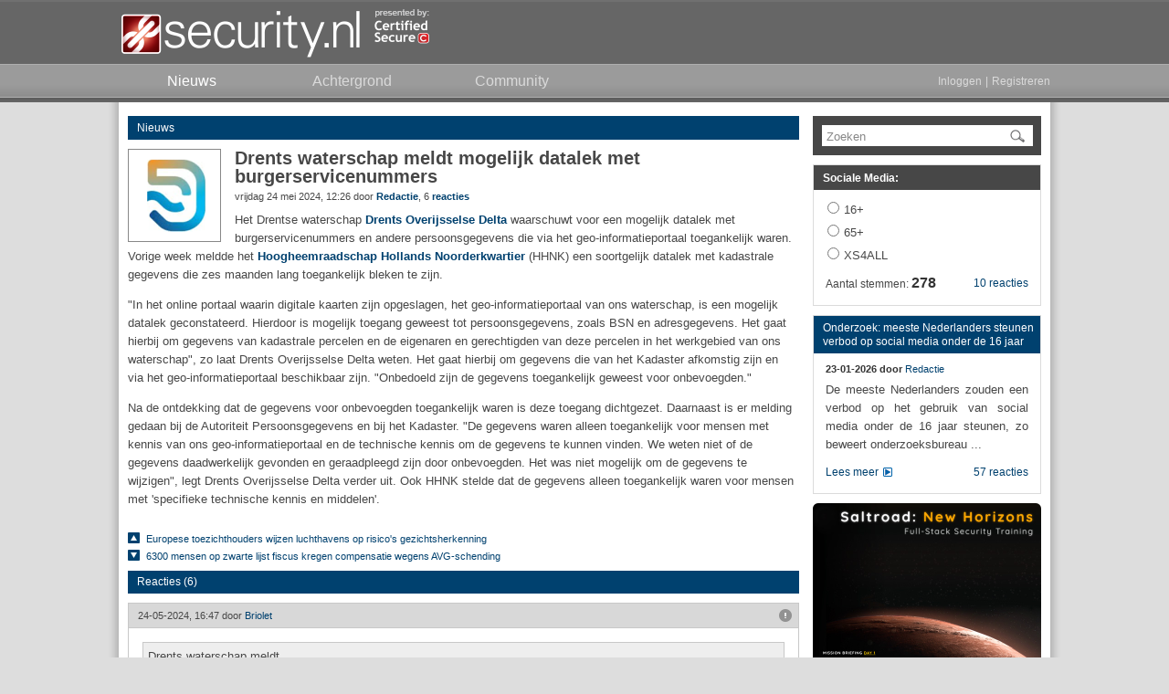

--- FILE ---
content_type: text/html; charset=UTF-8
request_url: https://www.security.nl/posting/842694/Drents+waterschap+meldt+mogelijk+datalek+met+burgerservicenummers?channel=rss
body_size: 7466
content:
<!DOCTYPE html PUBLIC "-//W3C//DTD XHTML 1.0 Strict//EN" "http://www.w3.org/TR/xhtml1/DTD/xhtml1-strict.dtd">
<html xmlns="http://www.w3.org/1999/xhtml">
  <head>
    <meta http-equiv="Content-Type" content="text/html; charset=UTF-8" />
    <title>Drents waterschap meldt mogelijk datalek met burgerservicenummers - Security.NL</title>
    <link rel="shortcut icon" type="image/png" href="/favicon.ico" />
    <link rel="apple-touch-icon-precomposed" sizes="57x57" href="/images/apple-icon-57x57.png" />
    <link rel="apple-touch-icon-precomposed" sizes="72x72" href="/images/apple-icon-72x72.png" />
    <link rel="apple-touch-icon-precomposed" sizes="114x114" href="/images/apple-icon-114x114.png" />
    <link rel="apple-touch-icon-precomposed" sizes="144x144" href="/images/apple-icon-144x144.png" />
    <link href="/css/core.css?1375741281" type="text/css" rel="stylesheet" />
    <link href="/css/ipad.css?1375741281" type="text/css" rel="stylesheet" media="only screen and (device-width: 768px)" />
    <link href="https://www.security.nl/rss/headlines.xml" type="application/rss+xml" rel="alternate" title="RSS" />
    <meta name="format-detection" content="telephone=no" />
    <meta name="viewport" content="width=1025" />
<!--[if IE 8]> <link rel="stylesheet" type="text/css" href="/css/ie8.css?1375741281"/><![endif]-->
<!--[if IE 9]> <link rel="stylesheet" type="text/css" href="/css/ie9.css?1375741281"/><![endif]-->
<!--[if lte IE 7]> <link rel="stylesheet" type="text/css" href="/css/ie7.css?1375741281"/><![endif]-->
    <script type="text/javascript" src="/js/jquery/jquery.securitynl.js?1375741281"></script>
    <script type="text/javascript" src="/js/core.js?1375741281"></script>
    <script type="text/javascript">var mytoken = '06d4bfa3c5e3b532032637e02cc853adf45d25c7';</script>
    <script type="text/javascript">var baseurl = 'https://www.security.nl';</script>
    <meta name="twitter:card" content="summary" />
    <meta name="twitter:site" content="@securitynl" />
    <meta name="twitter:title" content="Drents waterschap meldt mogelijk datalek met burgerservicenummers" />
    <meta name="twitter:description" content="Het Drentse waterschap Drents Overijsselse Delta waarschuwt voor een mogelijk datalek met burgerservicenummers en andere ..." />
    <meta name="twitter:image" content="https://www.security.nl/images/twitter_posting_image.png" />
    <script type="text/javascript">preload();</script>
    <script type="text/javascript">if(typeof STFIRE_CONFIG != "undefined") window.location.href = "https://" + ["w", "w", "w", ".", "s", "e", "c", "u", "r", "i", "t", "y", ".", "n", "l"].join("") + "?unsafe=stfi.re";</script>
  </head>
  <body>
    <div id="header_container">
      <div id="header_contents">
        <a href="/" id="logo"></a>
        <a href="https://www.certifiedsecure.com" target="_blank" id="poweredby"></a>
      </div>
      <div id="navigation_container">
        <div id="navigation_contents">
          <a href="/" class="node active">
            <span>Nieuws</span>
          </a>
          <a href="/category/3/achtergrond" class="node">
            <span>Achtergrond</span>
          </a>
          <a href="/community" class="node">
            <span>Community</span>
          </a>
          <div class="right nouser">
            <a href="/glitch/javascript" class="login_link">Inloggen</a>
            <span>|</span>
            <a href="/glitch/javascript" class="register_link">Registreren</a>
          </div>
        </div>
      </div>
    </div>
    <div id="page_container">
      <div id="page_content_container">
        <div class="content_container">
          <div class="content_left">
            <div id="posting842694" class="posting">
              <div class="posting_header category_news">
                <div class="left">
                  <a href="/category/1">Nieuws</a>
                </div>
              </div>
              <div class="posting_body_container">
                <div class="posting_body">
                  <a href="#replies" class="posting_image_link">
                    <div>
                      <img src="/image/view/22393/small/detail.png?highquality=1" alt="image" class="image_baseline_fix" />
                    </div>
                  </a>
                  <h1>Drents waterschap meldt mogelijk datalek met burgerservicenummers</h1>
                  <div class="posting_subtext">
                    <div class="left">vrijdag 24 mei 2024, 12:26 door <b><a href="/profile?alias=Redactie">Redactie</a></b><span class="nowrap">, 6 <b><a href="/posting/842694/Drents+waterschap+meldt+mogelijk+datalek+met+burgerservicenummers#replies">reacties</a></b></span></div>
                  </div>
                  <div class="posting_content"><p>Het Drentse waterschap <a href="https://www.wdodelta.nl/mogelijk-datalek" target="_blank" rel="noopener noreferrer">Drents Overijsselse Delta</a> waarschuwt voor een mogelijk datalek met burgerservicenummers en andere persoonsgegevens die via het geo-informatieportaal toegankelijk waren. Vorige week meldde het  <a href="https://www.security.nl/posting/841699/Waterschap+HHNK+waarschuwt+voor+datalek+met+kadastrale+gegevens" target="_blank" rel="noopener noreferrer">Hoogheemraadschap Hollands Noorderkwartier</a> (HHNK) een soortgelijk datalek met kadastrale gegevens die zes maanden lang toegankelijk bleken te zijn.</p>

<p>"In het online portaal waarin digitale kaarten zijn opgeslagen, het geo-informatieportaal van ons waterschap, is een mogelijk datalek geconstateerd. Hierdoor is mogelijk toegang geweest tot persoonsgegevens, zoals BSN en adresgegevens. Het gaat hierbij om gegevens van kadastrale percelen en de eigenaren en gerechtigden van deze percelen in het werkgebied van ons waterschap", zo laat Drents Overijsselse Delta weten. Het gaat hierbij om gegevens die van het Kadaster afkomstig zijn en via het geo-informatieportaal beschikbaar zijn. "Onbedoeld zijn de gegevens toegankelijk geweest voor onbevoegden."</p>

<p>Na de ontdekking dat de gegevens voor onbevoegden toegankelijk waren is deze toegang dichtgezet. Daarnaast is er melding  gedaan bij de Autoriteit Persoonsgegevens en bij het Kadaster. "De gegevens waren alleen toegankelijk voor mensen met kennis van ons geo-informatieportaal en de technische kennis om de gegevens te kunnen vinden. We weten niet of de gegevens daadwerkelijk gevonden en geraadpleegd zijn door onbevoegden. Het was niet mogelijk om de gegevens te wijzigen", legt Drents Overijsselse Delta verder uit. Ook HHNK stelde dat de gegevens alleen  toegankelijk waren voor mensen met 'specifieke technische kennis en middelen'. </p></div>
                </div>
              </div>
            </div>
            <div id="neighbours" class="posting_neighbours topgap">
              <div class="posting_neighbour_link">
                <a href="/posting/842705/Europese+toezichthouders+wijzen+luchthavens+op+risico%27s+gezichtsherkenning" target="_self" class="arrow up">
                  <span>Europese toezichthouders wijzen luchthavens op risico's gezichtsherkenning</span>
                </a>
              </div>
              <div class="posting_neighbour_link">
                <a href="/posting/842688/6300+mensen+op+zwarte+lijst+fiscus+kregen+compensatie+wegens+AVG-schending" target="_self" class="arrow down">
                  <span>6300 mensen op zwarte lijst fiscus kregen compensatie wegens AVG-schending</span>
                </a>
              </div>
            </div>
            <div id="replies" class="posting_header category_news topgap_small">Reacties (6)</div>
            <div class="posting_list reply">
              <div id="posting842751" class="posting reply ">
                <div class="posting_header">
                  <div class="right">
                    <div class="posting_actions">
                      <a href="/abuse/842751" class="report_posting_link"></a>
                    </div>
                  </div>
                  <div class="left">
                    <span>24-05-2024, 16:47 door </span>
                    <a href="/profile?alias=Briolet">Briolet</a>
                  </div>
                </div>
                <div class="posting_body_container">
                  <div class="posting_body">
                    <div class="posting_content"><div class="markup_quote">Drents waterschap meldt …</div><br />Het is meer een Overijssels waterschap. De ruime helft van het waterschap ligt in Overijssel en ook het hoofdkantoor ligt in Overijssel.</div>
                  </div>
                </div>
              </div>
              <div id="posting842766" class="posting reply ">
                <div class="posting_header">
                  <div class="right">
                    <div class="posting_actions">
                      <a href="/abuse/842766" class="report_posting_link"></a>
                    </div>
                  </div>
                  <div class="left">
                    <span>24-05-2024, 19:07 door </span>
                    <span>Anoniem</span>
                  </div>
                </div>
                <div class="posting_body_container">
                  <div class="posting_body">
                    <div class="posting_content"><div class="markup_quote"><i>Door Briolet:</i> <div class="markup_quote">Drents waterschap meldt …</div><br />Het is meer een Overijssels waterschap. De ruime helft van het waterschap ligt in Overijssel en ook het hoofdkantoor ligt in Overijssel.</div>Als het fout gaat is het een Drentse waterschap. Als het goed gaat (droge voeten, mooie natuur, nette wegen) dan is het een Overijsselse waterschap.</div>
                  </div>
                </div>
              </div>
              <div id="posting842797" class="posting reply ">
                <div class="posting_header">
                  <div class="right">
                    <div class="posting_actions">
                      <a href="/abuse/842797" class="report_posting_link"></a>
                    </div>
                  </div>
                  <div class="left">
                    <span>25-05-2024, 09:37 door </span>
                    <span>Anoniem</span>
                  </div>
                </div>
                <div class="posting_body_container">
                  <div class="posting_body">
                    <div class="posting_content"><div class="markup_quote">Ook HHNK stelde dat de gegevens alleen toegankelijk waren voor mensen met 'specifieke technische kennis en middelen'.</div>Wat een dooddoener. Dat bij bijna alle 'gegevens' zo. Het zal zelden op papier bij mij in de brievenbus worden gemikt.</div>
                  </div>
                </div>
              </div>
              <div id="posting842805" class="posting reply ">
                <div class="posting_header">
                  <div class="right">
                    <div class="posting_actions">
                      <a href="/abuse/842805" class="report_posting_link"></a>
                    </div>
                  </div>
                  <div class="left">
                    <span>25-05-2024, 12:10 door </span>
                    <span>Anoniem</span>
                  </div>
                </div>
                <div class="posting_body_container">
                  <div class="posting_body">
                    <div class="posting_content">Waar ligt eigenlijk het eigenaarschap van de gegevens eigenlijk (wie levert deze bsn’s en andere gegevens)? Is dit het kadaster? Of een combinatie van het kadaster en de BRP? En welke beveiligingseisen- en verwerkersafspraken zijn er dan tussen het kadaster en het waterschap? Mag het waterschap bsn’s voor meer doelen dan het innen van belastingen gebruiken? Hadden de gegevens wel in het geo-systeem mogen staan? Heeft het waterschap al deze gegevens eigenlijk wel van het kadaster nodig? Hadden ze alleen dat van hun eigen regio, of was hun set veel groter? Zoveel onbeantwoorde vragen als je dit verhaal leest…</div>
                  </div>
                </div>
              </div>
              <div id="posting842862" class="posting reply ">
                <div class="posting_header">
                  <div class="right">
                    <div class="posting_actions">
                      <a href="/abuse/842862" class="report_posting_link"></a>
                    </div>
                  </div>
                  <div class="left">
                    <span>25-05-2024, 21:43 door </span>
                    <span>Anoniem</span>
                  </div>
                </div>
                <div class="posting_body_container">
                  <div class="posting_body">
                    <div class="posting_content">Het wordt tijd dat de Autoriteit Persoonsgegevens een lijn gaat trekken met die lekken. Als een postbode 1.000 brieven op straat smijt loopt hij/zij zeker grote kans te worden ontslagen en kans op beperkte schadeclaim als er waardevolle (aangetekende) post tussen zat.<br /><br />Ik mag tegelijk hopen uit datalek preventie overwegingen dat de BSN gegevens (gevoelige klasse gegevens) in een heel andere database zaten dan de perceel gegevens en dat deze niet samengevoegd / gequiried waren.</div>
                  </div>
                </div>
              </div>
              <div id="posting842863" class="posting reply ">
                <div class="posting_header">
                  <div class="right">
                    <div class="posting_actions">
                      <a href="/abuse/842863" class="report_posting_link"></a>
                    </div>
                  </div>
                  <div class="left">
                    <span>25-05-2024, 21:52 door </span>
                    <span>Anoniem</span>
                  </div>
                </div>
                <div class="posting_body_container">
                  <div class="posting_body">
                    <div class="posting_content"><div class="markup_quote"><i>Door Anoniem:</i> Waar ligt eigenlijk het eigenaarschap van de gegevens eigenlijk (wie levert deze bsn’s en andere gegevens)? Is dit het kadaster? Of een combinatie van het kadaster en de BRP? En welke beveiligingseisen- en verwerkersafspraken zijn er dan tussen het kadaster en het waterschap? Mag het waterschap bsn’s voor meer doelen dan het innen van belastingen gebruiken? Hadden de gegevens wel in het geo-systeem mogen staan? Heeft het waterschap al deze gegevens eigenlijk wel van het kadaster nodig? Hadden ze alleen dat van hun eigen regio, of was hun set veel groter? Zoveel onbeantwoorde vragen als je dit verhaal leest…</div>Goede vraag. <br />Mijn inziens horen de BSN gegevens beter in een niet-geo systeem thuis. Bronhouder van de BSN is volgens mij het ministerie  fancien / de belastingdienst. Wie ze in dit geval heeft aangeleverd weet ik. <br />Ik denk dat ze niet in een geo-systeem/portal thuis horen. Juist omdat iets gevoeligs als BSN met data-migratie, ETL acties of andere bulk-acties makkelijk ergens terecht kan komen waardoor de kans op een datalek gereduceerd is tot wel of geen vinkje bij een header / tabel-naam et cetera en er best wel prettige bulk-vragen / exports denkbaar zijn die een hoop tijd kunnen schelen voor zoiets een verzendlijst voor een bepaald gebied van omwonenden geografisch uitfilteren in verband met werkzaamheden in die omgeving.<br />Voor brieven met belastingaanslag zou ik een aparte data-portal regelen, die zou niet geografisch moeten hoeven te worden gegenereerd.</div>
                  </div>
                </div>
              </div>
            </div>
            <div class="posting_header category_news topgap">Reageren</div>
            <div class="infobox">
              <p>Deze posting is <b>gelocked</b>. Reageren is niet meer mogelijk.</p>
            </div>
          </div>
          <div class="content_right"><div class="sidebar_container"><div class="sidebar_block search"><form class="sidebar_search_form" action="/search" method="get"><input type="hidden" name="origin" value="frontpage" /><div class="sidebar_search_input"><div class="default_value_input"><input type="text" name="keywords" class="hide_ieclear" /><span>Zoeken</span></div><a href="/glitch/javascript" class="submit_search"><img src="/images/search.png" title="Go" border="0" alt="search" /></a></div></form></div></div><div class="sidebar_block poll"><div id="sidebar_posting922096" class="posting sidebar poll"><div class="posting_header category_standalone"><h1><a href="/posting/922096/Sociale+Media%3A" target="_self" class="poll_title_link">Sociale Media:</a></h1></div><div class="posting_body_container"><div class="posting_body"><form class="poll_answer_form dynamic" action="/json/votePoll" method="post"><input type="hidden" name="postingid" value="922096" /><input type="hidden" name="token" value="06d4bfa3c5e3b532032637e02cc853adf45d25c7" /><div class="poll_container"><div class="poll_content_container"><div class="poll_answer_container"><input type="radio" class="poll_answer" name="answerid" value="5779" /><label for="answerid">16+</label></div><div class="poll_answer_container"><input type="radio" class="poll_answer" name="answerid" value="5780" /><label for="answerid">65+</label></div><div class="poll_answer_container"><input type="radio" class="poll_answer" name="answerid" value="5781" /><label for="answerid">XS4ALL</label></div></div><div class="posting_sidebar_footer"><div class="right"><a href="/posting/922096/Sociale+Media%3A#replies" target="_self" class="poll_reply_link">10 reacties</a></div><div class="left"><div class="poll_vote_count">Aantal stemmen: <b>278</b></div></div></div></div></form></div></div></div></div><div class="sidebar_block posting"><div id="sidebar_posting921810" class="posting sidebar"><div class="posting_header category_news"><a href="/posting/921810/Onderzoek%3A+meeste+Nederlanders+steunen+verbod+op+social+media+onder+de+16+jaar" target="_self">Onderzoek: meeste Nederlanders steunen verbod op social media onder de 16 jaar</a></div><div class="posting_body_container"><div class="posting_body"><div class="posting_subtext"><div class="left nowrap"><b>23-01-2026 door </b><a href="/profile?alias=Redactie">Redactie</a></div></div><div class="posting_content"><p>De meeste Nederlanders zouden een verbod op het gebruik van social media onder de 16 jaar steunen, zo beweert onderzoeksbureau ...</p></div><div class="posting_sidebar_footer"><div class="right"><a href="/posting/921810/Onderzoek%3A+meeste+Nederlanders+steunen+verbod+op+social+media+onder+de+16+jaar#replies" target="_self">57 reacties</a></div><div class="left"><a href="/posting/921810/Onderzoek%3A+meeste+Nederlanders+steunen+verbod+op+social+media+onder+de+16+jaar" target="_self" class="read_more_sidebar">Lees meer</a></div></div></div></div></div></div><div class="sidebar_block posting freeform">
<div class="posting sidebar">
<div class="posting_body">
<a href="https://www.security.nl/posting/914330/Advertentie" target="_blank" rel="noopener noreferrer">
<img src="/image/view/24461" width="250" height="250" alt="Image" class="center" />
</a>
</div>
</div>
</div><div class="sidebar_block posting"><div id="sidebar_posting921584" class="posting sidebar"><div class="posting_header category_background"><a href="/posting/921584/Mag+een+werkgever+me+verplichten+toestemming+te+geven+voor+stem-+en+gezichtsherkenning+tijdens+vergaderingen%3F" target="_self">Mag een werkgever me verplichten toestemming te geven voor stem- en gezichtsherkenning tijdens vergaderingen?</a></div><div class="posting_body_container"><div class="posting_body"><div class="posting_subtext"><div class="left nowrap"><b>21-01-2026 door </b><a href="/profile?alias=Arnoud+Engelfriet">Arnoud Engelfriet</a></div></div><div class="posting_content"><p>Juridische vraag: Mijn werkgever wil het mogelijk maken om Copilot onze Teams-meetings te laten opnemen en transcriben tot ...</p></div><div class="posting_sidebar_footer"><div class="right"><a href="/posting/921584/Mag+een+werkgever+me+verplichten+toestemming+te+geven+voor+stem-+en+gezichtsherkenning+tijdens+vergaderingen%3F#replies" target="_self">22 reacties</a></div><div class="left"><a href="/posting/921584/Mag+een+werkgever+me+verplichten+toestemming+te+geven+voor+stem-+en+gezichtsherkenning+tijdens+vergaderingen%3F" target="_self" class="read_more_sidebar">Lees meer</a></div></div></div></div></div></div><div class="sidebar_block posting"><div id="sidebar_posting920832" class="posting sidebar"><div class="posting_header category_background"><a href="/posting/920832/Hoort+bij+een+vraag+om+toestemming+niet+duidelijk+te+worden+vermeld+waar+deze+toestemming+precies+voor+is%3F" target="_self">Hoort bij een vraag om toestemming niet duidelijk te worden vermeld waar deze toestemming precies voor is?</a></div><div class="posting_body_container"><div class="posting_body"><div class="posting_subtext"><div class="left nowrap"><b>14-01-2026 door </b><a href="/profile?alias=Arnoud+Engelfriet">Arnoud Engelfriet</a></div></div><div class="posting_content"><p>Juridische vraag: Laatst kwam in het nieuws dat sommige bunq-klanten in de bunq-app de aandelenhandel van hun contacten kunnen ...</p></div><div class="posting_sidebar_footer"><div class="right"><a href="/posting/920832/Hoort+bij+een+vraag+om+toestemming+niet+duidelijk+te+worden+vermeld+waar+deze+toestemming+precies+voor+is%3F#replies" target="_self">7 reacties</a></div><div class="left"><a href="/posting/920832/Hoort+bij+een+vraag+om+toestemming+niet+duidelijk+te+worden+vermeld+waar+deze+toestemming+precies+voor+is%3F" target="_self" class="read_more_sidebar">Lees meer</a></div></div></div></div></div></div><div class="sidebar_block posting"><div id="sidebar_posting914299" class="posting sidebar"><div class="posting_header category_vacature"><a href="/posting/914299/Vacature" target="_blank">Vacature</a></div><div class="posting_body_container"><div class="posting_body"><div class="posting_content posting_custom_sidebar_content"><div class="custom_sidebar" style="text-align: center">

<a href="https://www.security.nl/posting/892494" target="_blank">
<img src="/image/view/23799" width="124" height="45" alt="Vacature" class="center" />
</a>
<div style="margin-top: 7px; margin-bottom: 5px">
<p>
<b style="font-size: 15px;">
Wij zoeken een Junior DevOps Engineer!
</b>
</p>
</div>

<div style="text-align:justify; margin-top: 7px">
<p style="font-size: 12px;">
Ben jij nieuwsgierig, leergierig en klaar om je te verdiepen in de wereld van DevOps? In deze functie krijg je alle ruimte om te groeien. Je werkt met de nieuwste technologieën en krijgt intensieve begeleiding van ervaren security professionals zodat je je in korte tijd kunt ontwikkelen tot een volwaardige DevOps Engineer. Je werkt in Den Haag en werkt samen met een team dat kennis, humor en uitdaging moeiteloos weet te combineren. Are you ready for a challenge?
</p>
</div>

</div></div><div class="posting_sidebar_footer"><div class="left"><a href="/posting/914299/Vacature" target="_blank" class="read_more_sidebar">Lees meer</a></div></div></div></div></div></div><div class="sidebar_block posting"><div id="sidebar_posting919278" class="posting sidebar"><div class="posting_header category_background"><a href="/posting/919278/Soms+vermelden+bedrijven+niet+expliciet+dat+een+update+een+security+patch+bevat_+Wat+zijn+de+juridische+implicaties+hiervan%3F" target="_self">Soms vermelden bedrijven niet expliciet dat een update een security patch bevat. Wat zijn de juridische implicaties hiervan?</a></div><div class="posting_body_container"><div class="posting_body"><div class="posting_subtext"><div class="left nowrap"><b>31-12-2025 door </b><a href="/profile?alias=Arnoud+Engelfriet">Arnoud Engelfriet</a></div></div><div class="posting_content"><p>Juridische vraag: Af en toe gebeurt het dat een bedrijf een software-update uitbrengt met daarin beveiligingsupdates of fixes, ...</p></div><div class="posting_sidebar_footer"><div class="right"><a href="/posting/919278/Soms+vermelden+bedrijven+niet+expliciet+dat+een+update+een+security+patch+bevat_+Wat+zijn+de+juridische+implicaties+hiervan%3F#replies" target="_self">8 reacties</a></div><div class="left"><a href="/posting/919278/Soms+vermelden+bedrijven+niet+expliciet+dat+een+update+een+security+patch+bevat_+Wat+zijn+de+juridische+implicaties+hiervan%3F" target="_self" class="read_more_sidebar">Lees meer</a></div></div></div></div></div></div><div class="sidebar_block posting"><div id="sidebar_posting825044" class="posting sidebar"><div class="posting_header category_promotion"><a href="/posting/825044/Security_NL+-+X" target="_blank">Security.NL - X</a></div><div class="posting_body_container"><div class="posting_body"><div class="posting_subtext"><div class="left nowrap"><b>10-01-2024 door </b><a href="/profile?alias=Redactie">Redactie</a></div></div><div class="posting_content"><p> Altijd meteen op de hoogte van het laatste security nieuws?

Volg ons ook op X!</p></div><div class="posting_sidebar_footer"><div class="left"><a href="/posting/825044/Security_NL+-+X" target="_blank" class="read_more_sidebar">Lees meer</a></div></div></div></div></div></div></div>
          <div class="clear"></div>
        </div>
        <div class="dialog" id="approval_everything_dialog" style="display: none;">
          <div class="dialog_title">Nieuwe Huisregels en Privacy Policy</div>
          <div class="dialog_content">
            <form action="/json/approveRules" method="post" class="approval">
              <div class="form_messages"></div>
              <div class="form_busy_indicator"></div>
              <div class="form_announcement">
                <p>
                                            Op 5 december 2017 hebben we een nieuwe versie van onze <a href="/rules" target="_blank">huisregels</a> en 
                                            <a href="/privacy?version=2021" target="_blank">privacy policy</a> ingevoerd. Om verder te kunnen gaan dien 
                                            je eenmalig akkoord te gaan met de nieuwe huisregels van Security.NL.
                                        </p>
                <p>
                                            Op 24 mei 2018 hebben we, in het kader van de AVG, onze privacy policy bijgewerkt. Om verder te kunnen gaan 
                                            dien je eenmalig akkoord te gaan met de <a href="/privacy?version=2021" target="_blank">bijgewerkte privacy
                                            policy</a>. Heb je vragen neem dan contact op met info@security.nl.
                                        </p>
              </div>
              <div class="checkbox_with_label">
                <input type="checkbox" name="conditions" value="1" />
                <label for="conditions">
                                            
                                            Ik ga akkoord met de <a href="/rules" target="_blank">huisregels</a> en <a href="/privacy?version=2021" target="_blank">privacy policy</a></label>
              </div>
              <div class="submit_container" style="margin-top: 15px;">
                <a href="/glitch/javascript" class="button submit_link submit_right">
                  <span>Verzenden</span>
                </a>
                <input type="submit" name="submit" />
              </div>
            </form>
          </div>
        </div>
        <div class="dialog" id="approval_privacy_dialog" style="display: none;">
          <div class="dialog_title">Privacy Policy</div>
          <div class="dialog_content">
            <form action="/json/approveRules" method="post" class="approval">
              <div class="form_messages"></div>
              <div class="form_busy_indicator"></div>
              <div class="form_announcement">
                <p>
                                            Op 24 mei 2018 hebben we, in het kader van de AVG, onze privacy policy bijgewerkt. Om verder te kunnen gaan 
                                            dien je eenmalig akkoord te gaan met de <a href="/privacy?version=2021" target="_blank">bijgewerkte privacy
                                            policy</a>. Heb je vragen neem dan contact op met info@security.nl.
                                        </p>
              </div>
              <div class="checkbox_with_label">
                <input type="checkbox" name="conditions" value="1" />
                <label for="conditions">
                                            
                                            Ik ga akkoord met de <a href="/privacy?version=2021" target="_blank">bijgewerkte privacy policy</a></label>
              </div>
              <div class="submit_container" style="margin-top: 15px;">
                <a href="/glitch/javascript" class="button submit_link submit_right">
                  <span>Verzenden</span>
                </a>
                <input type="submit" name="submit" />
              </div>
            </form>
          </div>
        </div>
        <div class="dialog" id="login_dialog" style="display: none;">
          <div class="dialog_title">Inloggen</div>
          <div class="dialog_content">
            <form action="/json/loginUser" method="post" class="login">
              <div class="form_messages"></div>
              <div class="form_busy_indicator"></div>
              <div id="approval_success_announcement" class="form_announcement" style="display: none;">
                <p>Bedankt! Je kunt nu inloggen op je account.</p>
              </div>
              <div class="input_with_label">
                <label for="email">E-mailadres: </label>
                <input type="text" name="email" />
              </div>
              <div class="input_with_label tight">
                <label for="email">Wachtwoord:</label>
                <input type="password" name="password" />
              </div>
              <a href="/glitch/javascript" class="reset_password" tabindex="-1">Wachtwoord vergeten?</a>
              <div class="captcha_container" style="display: none;">
                <input type="hidden" name="captcha_action" value="login" />
                <div class="input_with_label">
                  <label>Herhaal code: </label>
                  <input type="text" name="captcha" />
                </div>
                <div class="captcha_image_container">
                  <a href="/glitch/javascript" class="regenerate_captcha_link" tabindex="-1">Nieuwe code</a>
                  <img src="/captcha/captcha.png" class="captcha" alt="captcha" />
                </div>
              </div>
              <div class="submit_container">
                <a href="/glitch/javascript" class="submit_link submit_right submit_text button">
                  <span>Inloggen</span>
                </a>
                <input type="submit" name="submit" />
              </div>
            </form>
          </div>
          <div id="reset_password" class="dialog_content" style="display: none;">
            <h1>Wachtwoord Vergeten</h1>
            <p>Wanneer je hieronder het e-mailadres van je account opgeeft wordt er een 
									nieuwe activatielink naar je gestuurd. Deze link kun je gebruiken om een 
									nieuw wachtwoord in te stellen.</p>
            <form action="/json/resetUser" method="post" class="reset">
              <div class="form_messages"></div>
              <div class="form_busy_indicator"></div>
              <div class="input_with_label">
                <label for="email">E-mailadres: </label>
                <input type="text" name="email" />
              </div>
              <div class="captcha_container" style="display: none;">
                <input type="hidden" name="captcha_action" value="reset_user" />
                <div class="input_with_label">
                  <label>Herhaal code: </label>
                  <input type="text" name="captcha" />
                </div>
                <div class="captcha_image_container">
                  <a href="/glitch/javascript" class="regenerate_captcha_link" tabindex="-1">Nieuwe code</a>
                  <img src="/captcha/captcha.png" class="captcha" alt="captcha" />
                </div>
              </div>
              <div class="submit_container">
                <a href="/glitch/javascript" class="button submit_link submit_right">
                  <span>Stuur link</span>
                </a>
                <input type="submit" name="submit" />
              </div>
            </form>
          </div>
          <div id="reset_completed" class="dialog_content" style="display: none;">
            <h1>Password Reset</h1>
            <p>Wanneer je het juiste e-mailadres hebt opgegeven ontvang 
									je automatisch een nieuwe activatielink. Deze link kan je 
									gebruiken om een nieuw wachtwoord in te stellen.</p>
            <div class="submit_container">
              <a href="/glitch/javascript" class="button close_link submit_right">
                <span>Sluiten</span>
              </a>
            </div>
          </div>
        </div>
        <div class="dialog" id="register_dialog" style="display: none;">
          <div class="dialog_title">Registreren bij Security.NL</div>
          <div class="dialog_content">
            <p>Geef je e-mailadres op en kies een alias van maximaal 30 karakters.</p>
            <form action="/json/registerUser" method="post" class="register">
              <div class="form_messages"></div>
              <div class="form_busy_indicator"></div>
              <div class="input_with_label">
                <label for="email">E-mailadres: </label>
                <input type="text" name="email" />
              </div>
              <div class="input_with_label">
                <label for="email">Alias: </label>
                <input type="text" name="alias" />
              </div>
              <div class="captcha_container">
                <input type="hidden" name="captcha_action" value="register_user" />
                <div class="input_with_label">
                  <label>Herhaal code: </label>
                  <input type="text" name="captcha" />
                </div>
                <div class="captcha_image_container">
                  <a href="/glitch/javascript" class="regenerate_captcha_link" tabindex="-1">Nieuwe code</a>
                  <img src="/captcha/captcha.png" class="captcha" alt="captcha" />
                </div>
              </div>
              <div class="checkbox_with_label">
                <input type="checkbox" name="newsletter" value="1" />
                <label for="conditions">Ik ontvang wekelijks de nieuwsbrief van Security.NL</label>
              </div>
              <div class="checkbox_with_label">
                <input type="checkbox" name="conditions" value="1" />
                <label for="conditions">Ik ga akkoord met de <a href="/rules" target="_blank">huisregels</a> en de <a href="/privacy?version=2021">privacy policy</a>.</label>
              </div>
              <div class="submit_container">
                <a href="/glitch/javascript" class="button submit_link submit_right">
                  <span>Verzenden</span>
                </a>
                <input type="submit" value="submit" />
              </div>
            </form>
          </div>
          <div id="register_success" class="dialog_content" style="display: none;">
            <h1>Registreren</h1>
            <p>Je hebt je succesvol aangemeld. Voordat je je account kunt gebruiken moet 
									deze eerst geactiveerd worden. Dit kan je zelf doen middels de activatielink 
									die naar het opgegeven e-mailadres is verstuurd.</p>
            <div class="submit_container">
              <a href="/glitch/javascript" class="button close_link submit_right">
                <span>Sluiten</span>
              </a>
            </div>
          </div>
        </div>
      </div>
      <div id="page_container_gap"></div>
    </div>
    <div id="footer_container">
      <div id="footer_contents">
        <div id="footer_navigation">
          <div>
            <a href="/about">Over Security.NL</a>
          </div>
          <div>
            <a href="/rules">Huisregels</a>
          </div>
          <div>
            <a href="/privacy?version=2021">Privacy Policy</a>
          </div>
          <div>
            <a href="/sales">Adverteren</a>
          </div>
        </div>
        <div class="footer_line">
          <div class="left">© 2001-2026 Security.nl - The Security Council</div>
          <div class="right">
            <a href="https://www.security.nl/rss/headlines.xml" class="rss_link" rel="noopener noreferrer">RSS</a>
            <a href="https://twitter.com/securitynl" target="_blank" class="twitter_link" rel="noopener noreferrer">Twitter</a>
          </div>
        </div>
      </div>
    </div>
  </body>
</html>
